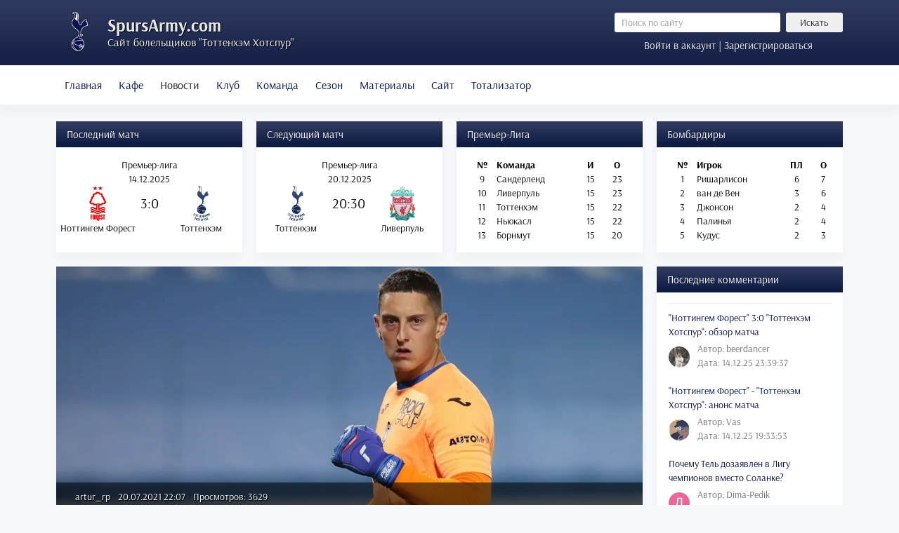

--- FILE ---
content_type: text/html; charset=utf-8
request_url: https://spursarmy.com/sezon-2021-22/9893-gollini-budet-arendovan-na-god-s-vozmozhnostyu-vykupa
body_size: 16583
content:

<!DOCTYPE html>
<html itemscope itemtype="http://schema.org/WebPage" lang="ru">

<head>
<meta http-equiv="X-UA-Compatible" content="IE=edge">
<meta name="viewport" content="width=device-width, initial-scale=1">

<script src="/templates/newtheme/js/jui/popper.min.js"></script>
<base href="https://spursarmy.com/sezon-2021-22/9893-gollini-budet-arendovan-na-god-s-vozmozhnostyu-vykupa" />
	<meta http-equiv="content-type" content="text/html; charset=utf-8" />
	<meta name="keywords" content="романо, фабрицио, прав, тоттенхэм, хотспур" />
	<meta name="robots" content="index, follow, noarchive, noimageindex" />
	<meta name="author" content="Артур" />
	<meta name="description" content="Если Фабрицио Романо прав,  то 'Тоттенхэм Хотспур' вот-вот объявит о своем первом подписании в летнее трансферное окно 2021.  Подтверждая сообщения,  которые мы писали ранее,  Романо сообщает,  что 'шпоры' заключили" />
	<title>Голлини будет арендован на год с возможностью выкупа - Русскоязычный сайт болельщиков Тоттенхэм Хотспур</title>
	<link href="/templates/newtheme/favicon.ico" rel="shortcut icon" type="image/vnd.microsoft.icon" />
	<link href="/plugins/content/jllike/js/buttons.min.css?db991deae77568fc39a8e26fa6adc0b0" rel="stylesheet" type="text/css" />
	<link href="/components/com_jlexcomment/assets/jcm/style.css?v=2.7.4" rel="stylesheet" type="text/css" />
	<link href="/components/com_jlexcomment/assets/css/tribute.css" rel="stylesheet" type="text/css" />
	<link href="https://cdnjs.cloudflare.com/ajax/libs/font-awesome/5.15.1/css/all.min.css" rel="stylesheet" type="text/css" />
	<link href="/components/com_jlexcomment/assets/lightgallery/css/f.css" rel="stylesheet" type="text/css" />
	<link href="/components/com_jlexcomment/assets/emojipanel.css" rel="stylesheet" type="text/css" />
	<link href="/components/com_jlexcomment/themes/flat/style.css" rel="stylesheet" type="text/css" />
	<link href="/plugins/system/jce/css/content.css?badb4208be409b1335b815dde676300e" rel="stylesheet" type="text/css" />
	<link href="/templates/newtheme/css/bootstrap.min.css?v=2.0.2" rel="stylesheet" type="text/css" />
	<link href="/templates/newtheme/css/style.css?v=2.0.238" rel="stylesheet" type="text/css" />
	<link href="https://spursarmy.com/components/com_comprofiler/plugin/templates/default/fontawesome.css?v=2f413280ad5d0f36" rel="stylesheet" type="text/css" />
	<link href="https://spursarmy.com/components/com_comprofiler/plugin/templates/default/template.css?v=2f413280ad5d0f36" rel="stylesheet" type="text/css" />
	<link href="https://spursarmy.com/components/com_comprofiler/plugin/templates/default/override.css?v=55c6a4804c3f2819" rel="stylesheet" type="text/css" />
	<link href="https://spursarmy.com/media/com_slogin/comslogin.min.css?v=4" rel="stylesheet" type="text/css" />
	<style type="text/css">

            .jllikeproSharesContayner a {border-radius: 15px; margin-left: 6px;}
            .jllikeproSharesContayner i {width: 30px;height: 30px;}
            .jllikeproSharesContayner span {height: 30px;line-height: 30px;font-size: 1rem;}
        #jlexcomment .jcm-author a {
    color: #000d45;
}
#jlexcomment .react-set .__extra {
    font-size: 13px;
}
#jlexcomment .jcm-bullet {
    line-height: 18px;
}
#jlexcomment .jcm-connect {
   display: none;
}
#jlexcomment .jcm-img-preview {
   width: 500px;
}
#jlexcomment #jcm-header a {
    color: #7f919e;
}

#jlexcomment ul.jcm-top {
    border-bottom: 1px solid #eee;
}
#jlexcomment .hovercard img {
width: 46px;
height: 46px;
object-fit: cover;
}
#jlexcomment .jcm-childs .hovercard img, #jlexcomment .jcm-reply-form .hovercard img {
    height: 36px;
    width: 36px;
    object-fit: cover;
}
#jlexcomment.jcm-xsmall .hovercard img {
    height: 30px;
    width: 30px;
    object-fit: cover;
}
	</style>
	<script type="application/json" class="joomla-script-options new">{"csrf.token":"aacf7421df05edaf948ac13f75abafdc","system.paths":{"root":"","base":""},"system.keepalive":{"interval":840000,"uri":"\/component\/ajax\/?format=json"}}</script>
	<script src="/media/jui/js/jquery.min.js?db991deae77568fc39a8e26fa6adc0b0" type="text/javascript"></script>
	<script src="/media/jui/js/jquery-noconflict.js?db991deae77568fc39a8e26fa6adc0b0" type="text/javascript"></script>
	<script src="/media/jui/js/jquery-migrate.min.js?db991deae77568fc39a8e26fa6adc0b0" type="text/javascript"></script>
	<script src="/plugins/content/jllike/js/buttons.min.js?db991deae77568fc39a8e26fa6adc0b0" type="text/javascript"></script>
	<script src="/templates/newtheme/js/jui/bootstrap.min.js?db991deae77568fc39a8e26fa6adc0b0" type="text/javascript"></script>
	<script src="/media/system/js/core.js?db991deae77568fc39a8e26fa6adc0b0" type="text/javascript"></script>
	<!--[if lt IE 9]><script src="/media/system/js/polyfill.event.js?db991deae77568fc39a8e26fa6adc0b0" type="text/javascript"></script><![endif]-->
	<script src="/media/system/js/keepalive.js?db991deae77568fc39a8e26fa6adc0b0" type="text/javascript"></script>
	<script src="/components/com_jlexcomment/assets/tribute.min.js" type="text/javascript"></script>
	<script src="/components/com_jlexcomment/assets/lightgallery/js/f.js" type="text/javascript"></script>
	<script src="/components/com_jlexcomment/assets/emojipanel.js" type="text/javascript"></script>
	<script src="https://cdn.jsdelivr.net/npm/twemoji@latest/dist/twemoji.min.js" crossorigin="anonymous" type="text/javascript"></script>
	<script src="/components/com_jlexcomment/assets/script.js?v=2.7.5" type="text/javascript"></script>
	<script type="text/javascript">
            var jllickeproSettings = {
                url : "https://spursarmy.com",
                typeGet : "1",
                enableCounters : 1,
                disableMoreLikes : 0,
                isCategory : 0,
                buttonsContayner : "",
                parentContayner : "div.jllikeproSharesContayner",
            };jQuery(function($){ initTooltips(); $("body").on("subform-row-add", initTooltips); function initTooltips (event, container) { container = container || document;$(container).find(".hasTooltip").tooltip({"html": true,"container": "body"});} });
	</script>






	</head>



<body>

<header>
	<div class="container">
		<div class="row no-gutters">
		<div class="col-xl-8 mr-xl-5 col-lg-8 col-md-7 col-sm-12 col-12">
			<span class="logotip"></span>
	<!--<img src="/templates/newtheme/images/logo2.png" class="logotip_ny"> -->
			<div class="logo">
				<a href="/">SpursArmy.com</a>
				<div class="description">Сайт болельщиков "Тоттенхэм Хотспур"</div>
			</div>
		</div>
		<div class="col searchinform">
				<div class="row"><div class="d-none d-md-block col">	<form action="/sezon-2021-22" method="post" class="form-inline" role="search">
		<input name="searchword" maxlength="200" class="mod_search_style form-control form-control-sm col mr-2" type="search" placeholder="Поиск по сайту" /><button class="mod_search_style btn btn-secondary btn-sm col-3" onclick="this.form.searchword.focus();">Искать</button>		<input type="hidden" name="task" value="search" />
		<input type="hidden" name="option" value="com_search" />
		<input type="hidden" name="Itemid" value="127" />
	</form>
</div></div>
				<div class="row">
<a href="#loginModal" data-toggle="modal" data-target="#loginModal" class="col logform">Войти в аккаунт | Зарегистрироваться</a>

<div class="modal fade" id="loginModal" tabindex="-1" role="dialog" aria-labelledby="loginModalTitle" aria-hidden="true">
  <div class="modal-dialog modal-dialog-centered" role="document">
    <div class="modal-content">
      <div class="modal-header">
        <h5 class="modal-title" id="exampleModalLongTitle">Вход в аккаунт</h5>
        <button type="button" class="close" data-dismiss="modal" aria-label="Close">
          <span aria-hidden="true">&times;</span>
        </button>
      </div>
      <div class="modal-body">

	<noindex>
<div class="jlslogin">

    <div class="pretext">
        <p>Через социальные сети:</p>
    </div>
    
<div id="slogin-buttons" class="slogin-buttons slogin-compact">
                        <a  rel="nofollow"  title="ВКонтакте" href="/component/slogin/provider/vkontakte/auth"><span class="vkontakteslogin">&nbsp;</span></a>
                    <a  rel="nofollow"  title="Google" href="/component/slogin/provider/google/auth"><span class="googleslogin">&nbsp;</span></a>
            </div>

<div class="slogin-clear"></div>

    
</div>
</noindex>       
	<form action="https://spursarmy.com/login" method="post" id="login-form" class="cbLoginForm">
	<input type="hidden" name="option" value="com_comprofiler" />
	<input type="hidden" name="view" value="login" />
	<input type="hidden" name="op2" value="login" />
	<input type="hidden" name="return" value="B:aHR0cHM6Ly9zcHVyc2FybXkuY29tL3Nlem9uLTIwMjEtMjIvOTg5My1nb2xsaW5pLWJ1ZGV0LWFyZW5kb3Zhbi1uYS1nb2Qtcy12b3ptb3pobm9zdHl1LXZ5a3VwYQ==" />
	<input type="hidden" name="message" value="0" />
	<input type="hidden" name="loginfrom" value="loginmodule" />
	<input type="hidden" name="cbsecuritym3" value="cbm_6eb0c135_59d0444e_c0003fb4739a30341ff8b2a31f70e77e" />
	<div class="form-group"><input id="modlgn-username" type="text" name="username" autocomplete="on" class="form-control"  size="14" placeholder="Имя пользователя" /></div>
	<div class="form-group"><input id="modlgn-passwd" type="password" name="passwd" autocomplete="on" class="form-control" size="14" placeholder="Пароль"  /></div>
			<p id="form-login-remember">
			<label for="modlgn-remember">Запомнить меня</label>
			<input id="modlgn-remember" type="checkbox" name="remember" class="inputbox" value="yes" checked="checked" />
		</p>
			<div class="form-group">
		<a href="https://spursarmy.com/forgot-login">
			Забыли данные входа?		</a>
		<br />
		<a href="https://spursarmy.com/registration">
			Регистрация		</a>
	</div>
        <button type="submit" name="Submit" class="btn btn-primary">Войти</button>
	</form>

      </div>
    </div>
  </div>
</div>
</div>
		</div>
		</div>
	</div>
</header>

<nav class="navbar navbar-expand-lg navbar-light bg-light">
        <div class="container">
			<div class="navbar-brand d-block d-lg-none">
				<a data-toggle="collapse" href="#matches">Матчи и таблица</a>	
			</div>
			<button class="navbar-toggler" type="button" data-toggle="collapse" data-target="#menu" aria-controls="navbarToggleExternalContent" aria-expanded="false" aria-label="Toggle navigation">
				<span class="navbar-toggler-icon"></span>
			</button>
		<div class="collapse navbar-collapse" id="menu">
			<ul class="menu navbar-nav">
<li class="nav-item item-127"><a class="nav-link" href="https://spursarmy.com/"  >Главная</a></li><li class="nav-item item-910"><a class="nav-link" href="/virtualnoe-kafe"  >Кафе</a></li><li class="nav-item item-124 active deeper parent dropdown"><a href="/" class="nav-link dropdown-toggle" data-toggle="dropdown" role="button" aria-haspopup="true" aria-expanded="false">Новости<span class="caret"></span></a><ul class="nav-child unstyled dropdown-menu"><li class="nav-item item-205"><a class="dropdown-item" href="/sezon-2009-10"  >Новости сезона 2009/10</a></li><li class="nav-item item-206"><a class="dropdown-item" href="/sezon-2010-11"  >Новости сезона 2010/11</a></li><li class="nav-item item-207"><a class="dropdown-item" href="/sezon-2011-12"  >Новости сезона 2011/12</a></li><li class="nav-item item-208"><a class="dropdown-item" href="/sezon-2012-13"  >Новости сезона 2012/13</a></li><li class="nav-item item-209"><a class="dropdown-item" href="/sezon-2013-14"  >Новости сезона 2013/14</a></li><li class="nav-item item-273"><a class="dropdown-item" href="/sezon-2014-15"  >Новости сезона 2014/15</a></li><li class="nav-item item-478"><a class="dropdown-item" href="/sezon-2015-16"  >Новости сезона 2015/16</a></li><li class="nav-item item-629"><a class="dropdown-item" href="/sezon-2016-17"  >Новости сезона 2016/17</a></li><li class="nav-item item-964"><a class="dropdown-item" href="/sezon-2017-18"  >Новости сезона 2017/18</a></li><li class="nav-item item-1177"><a class="dropdown-item" href="/sezon-2018-19"  >Новости сезона 2018/19</a></li><li class="nav-item item-1396"><a class="dropdown-item" href="/sezon-2019-20"  >Новости сезона 2019/20</a></li><li class="nav-item item-1734"><a class="dropdown-item" href="/sezon-2020-21"  >Новости сезона 2020/21</a></li><li class="nav-item item-1814 current active"><a class="active dropdown-item" href="/sezon-2021-22"  >Новости сезона 2021/22</a></li><li class="nav-item item-2083"><a class="dropdown-item" href="/novosti/sezon-2022-23"  >Новости сезона 2022/23</a></li><li class="nav-item item-2115"><a class="dropdown-item" href="/sezon-2023-24"  >Новости сезона 2023/24</a></li><li class="nav-item item-2125"><a class="dropdown-item" href="/sezon-2024-25"  >Новости сезона 2024/25</a></li><li class="nav-item item-2126"><a class="dropdown-item" href="/sezon-2025-26"  >Новости сезона 2025/26</a></li></ul></li><li class="nav-item item-123 deeper parent dropdown"><a href="/" class="nav-link dropdown-toggle" data-toggle="dropdown" role="button" aria-haspopup="true" aria-expanded="false">Клуб<span class="caret"></span></a><ul class="nav-child unstyled dropdown-menu"><li class="nav-item item-177"><a class="dropdown-item" href="/obshchaya-informatsiya"  >Общая информация</a></li><li class="nav-item item-176"><a class="dropdown-item" href="/istoriya-kluba"  >История клуба</a></li><li class="nav-item item-175"><a class="dropdown-item" href="/uajt-khart-lejn"  >Уайт Харт Лейн</a></li><li class="nav-item item-174"><a class="dropdown-item" href="/istoriya-igrovoj-formy"  >История игровой формы</a></li><li class="nav-item item-418"><a class="dropdown-item" href="/trenirovochnyj-tsentr"  >Тренировочный центр</a></li><li class="nav-item item-476"><a class="dropdown-item" href="/akademiya"  >Академия</a></li><li class="nav-item item-1365"><a class="dropdown-item" href="/novyj-stadion-tottenkhem-khotspur"  >Новый стадион</a></li></ul></li><li class="nav-item item-121 deeper parent dropdown"><a href="/" class="nav-link dropdown-toggle" data-toggle="dropdown" role="button" aria-haspopup="true" aria-expanded="false">Команда<span class="caret"></span></a><ul class="nav-child unstyled dropdown-menu"><li class="nav-item item-188"><a class="dropdown-item" href="/trenerskij-shtab"  >Тренерский штаб</a></li><li class="nav-item item-187"><a class="dropdown-item" href="/osnovnoj-sostav"  >Первая команда</a></li><li class="nav-item item-186"><a class="dropdown-item" href="/rezervnyj-sostav"  >Команда до 23 лет</a></li><li class="nav-item item-1577"><a class="dropdown-item" href="/kontrakty"  >Контракты</a></li></ul></li><li class="nav-item item-119 deeper parent dropdown"><a href="/" class="nav-link dropdown-toggle" data-toggle="dropdown" role="button" aria-haspopup="true" aria-expanded="false">Сезон<span class="caret"></span></a><ul class="nav-child unstyled dropdown-menu"><li class="nav-item item-173"><a class="dropdown-item" href="/kalendar-igr"  >Календарь игр</a></li><li class="nav-item item-172"><a class="dropdown-item" href="/turnirnaya-tablitsa"  >Турнирная таблица</a></li><li class="nav-item item-170"><a class="dropdown-item" href="/transfery"  >Трансферы</a></li><li class="nav-item item-488"><a class="dropdown-item" href="/statistika"  >Статистика</a></li></ul></li><li class="nav-item item-118 deeper parent dropdown"><a href="/" class="nav-link dropdown-toggle" data-toggle="dropdown" role="button" aria-haspopup="true" aria-expanded="false">Материалы<span class="caret"></span></a><ul class="nav-child unstyled dropdown-menu"><li class="nav-item item-191"><a class="dropdown-item" href="/trenerskoe-drevo"  >Тренерское древо</a></li><li class="nav-item item-325"><a class="dropdown-item" href="/arkhiv-trenerov"  >Архив тренеров</a></li><li class="nav-item item-907"><a class="dropdown-item" href="/arkhiv-igrokov"  >Архив игроков</a></li><li class="nav-item item-197"><a class="dropdown-item" href="/muzyka"  >Музыка</a></li><li class="nav-item item-1404"><a class="dropdown-item" href="/tags"  >Теги</a></li></ul></li><li class="nav-item item-115 deeper parent dropdown"><a href="/" class="nav-link dropdown-toggle" data-toggle="dropdown" role="button" aria-haspopup="true" aria-expanded="false">Сайт<span class="caret"></span></a><ul class="nav-child unstyled dropdown-menu"><li class="nav-item item-183"><a class="dropdown-item" href="/informatsiya-o-proekte"  >Информация о проекте</a></li><li class="nav-item item-182"><a class="dropdown-item" href="/pravila-sajta"  >Правила сайта</a></li><li class="nav-item item-181"><a class="dropdown-item" href="/svobodnye-vakansii"  >Свободные вакансии</a></li><li class="nav-item item-324"><a class="dropdown-item" href="/obratnaya-svyaz"  >Обратная связь</a></li><li class="nav-item item-1033"><a class="dropdown-item" href="/spisok-polzovatelej"  >Список пользователей</a></li><li class="nav-item item-1421"><a class="dropdown-item" href="/zamechaniya-i-predlozheniya"  >Замечания и предложения</a></li><li class="nav-item item-1151"><a class="dropdown-item" href="/pozhertvovaniya-v-kaznu-sajta"  >Пожертвования</a></li></ul></li><li class="nav-item item-1082 deeper parent dropdown"><a href="/" class="nav-link dropdown-toggle" data-toggle="dropdown" role="button" aria-haspopup="true" aria-expanded="false">Тотализатор<span class="caret"></span></a><ul class="nav-child unstyled dropdown-menu"><li class="nav-item item-1083"><a class="dropdown-item" href="/epl-predictions"  >Прогнозы на Премьер-Лигу</a></li><li class="nav-item item-1085"><a class="dropdown-item" href="/epl-table"  >Таблица Премьер-Лиги</a></li><li class="nav-item item-1088"><a class="dropdown-item" href="/epl-regulations"  >Регламент Премьер-Лиги</a></li><li class="nav-item item-1086"><a class="dropdown-item" href="/cl-predictions"  >Прогнозы на Лигу Чемпионов</a></li><li class="nav-item item-1087"><a class="dropdown-item" href="/cl-table"  >Таблица Лиги Чемпионов</a></li><li class="nav-item item-1089"><a class="dropdown-item" href="/cl-regulations"  >Регламент Лиги Чемпионов</a></li></ul></li></ul>

			<div class="d-block d-md-none m-3">	<form action="/sezon-2021-22" method="post" class="form-inline" role="search">
		<input name="searchword" maxlength="200" class="mod_search_style form-control form-control-sm col mr-2" type="search" placeholder="Поиск по сайту" /><button class="mod_search_style btn btn-secondary btn-sm col-3" onclick="this.form.searchword.focus();">Искать</button>		<input type="hidden" name="task" value="search" />
		<input type="hidden" name="option" value="com_search" />
		<input type="hidden" name="Itemid" value="127" />
	</form>
</div>
		</div>
		</div>
</nav>

<main>
<div class="navbar-expand-lg">
<div class="container">
	<div class="collapse navbar-collapse" id="matches">
		<div class="row flex-fill">
			<div class="d-flex col-lg-3 col-md-6 col-sm-6 col-12">
				                <div class="card flex-fill">
                                        <div class="card-header">Последний матч</div>
                                        <div style="padding: 15px 5px">
<div>
			<table class="text-center w-100">
			<tbody>
				<tr>
					<td colspan="3">Премьер-лига</td>
				</tr>
				<tr>
					<td colspan="3">14.12.2025</td>
				</tr>
				<tr>
					<td style="height: 50px; width: 42%;"><img src="/images/stories/logo/epl/not.png" alt="Ноттингем Форест" style="width: auto; max-height: 50px"/></td>
					<td style="width: 16%; height: 50px; font-size: 20px">3:0</td>
					<td style="height: 50px; width: 42%"><img src="/images/stories/logo/epl/tot.png" alt="Тоттенхэм" style="width: auto; max-height: 50px"/></td>
				</tr>
				<tr>
					<td>Ноттингем Форест</td>
					<td></td>
					<td>Тоттенхэм</td>
				</tr>
			</tbody>
		</table>
	</div>
</div>
                </div>
        
			</div>
			<div class="d-flex col-lg-3 col-md-6 col-sm-6 col-12">
				                <div class="card flex-fill">
                                        <div class="card-header">Следующий матч</div>
                                        <div style="padding: 15px 5px"><div>
			<table class="text-center w-100">
			<tbody>
				<tr>
					<td colspan="3">Премьер-лига</td>
				</tr>
				<tr>
					<td colspan="3">20.12.2025</td>
				</tr>
				<tr>
					<td style="height: 50px; width: 42%;"><img src="/images/stories/logo/epl/tot.png" alt="Тоттенхэм" style="width: auto; max-height: 50px"/></td>
					<td style="width: 16%; height: 50px; font-size: 20px">20:30</td>
					<td style="height: 50px; width: 42%"><img src="/images/stories/logo/epl/liv.png" alt="Ливерпуль" style="width: auto; max-height: 50px"/></td>
				</tr>
				<tr>
					<td>Тоттенхэм</td>
					<td></td>
					<td>Ливерпуль</td>
				</tr>
			</tbody>
		</table>
	</div>
</div>
                </div>
        
			</div>
			<div class="d-flex col-lg-3 col-md-6 col-sm-6 col-12">
						<div class="card flex-fill">
					<div class="card-header">Премьер-Лига</div>
					<div class="card-body">

<div class="custom flex-fill"  >
	<table class="text-center w-100">
<tbody>
<tr>
<td class="font-weight-bold">№</td>
<td class="text-left w-50 font-weight-bold"><strong>Команда</strong></td>
<td class="font-weight-bold">И</td>
<td class="font-weight-bold">О</td>
</tr>
<tr>
<td>9</td>
<td class="text-left">Сандерленд</td>
<td>15</td>
<td>23</td>
</tr>
<tr>
<td>10</td>
<td class="text-left">Ливерпуль</td>
<td>15</td>
<td>23</td>
</tr>
<tr>
<td>11</td>
<td class="text-left">Тоттенхэм</td>
<td>15</td>
<td>22</td>
</tr>
<tr>
<td>12</td>
<td class="text-left">Ньюкасл</td>
<td>15</td>
<td>22</td>
</tr>
<tr>
<td>13</td>
<td class="text-left">Борнмут</td>
<td>15</td>
<td>20</td>
</tr>
</tbody>
</table></div>
</div>
		</div>
	
			</div>
			<div class="d-flex col-lg-3 col-md-6 col-sm-6 col-12">
						<div class="card flex-fill">
					<div class="card-header">Бомбардиры</div>
					<div class="card-body">
<div>
			<table class="text-center w-100">
			<tbody>
				<tr>
					<td class="font-weight-bold">№</td>
					<td class="text-left w-50 font-weight-bold"><strong>Игрок</td>
					<td class="font-weight-bold">ПЛ</td>
					<td class="font-weight-bold">О</td>
				</tr>
				<tr>
					<td>1</td>
					<td class="text-left">
						Ришарлисон					</td>
					<td>6</td>
					<td>7</td>
				</tr>
				<tr>
					<td>2</td>
					<td class="text-left">
						ван де Вен					</td>
					<td>3</td>
					<td>6</td>
				</tr>
				<tr>
					<td>3</td>
					<td class="text-left">
						Джонсон					</td>
					<td>2</td>
					<td>4</td>
				</tr>
				<tr>
					<td>4</td>
					<td class="text-left">
						Палинья					</td>
					<td>2</td>
					<td>4</td>
				</tr>
				<tr>
					<td>5</td>
					<td class="text-left">
						Кудус					</td>
					<td>2</td>
					<td>3</td>
				</tr>
		</tbody>
		</table>

	</div>
</div>
		</div>
	
			</div>
		</div>
	</div>
</div>
</div>

<div class="container main">
	<div class="clearifx"></div>
	<div class="row">
	<div class="col-xl-9 col-lg-9 col-md-12 col-sm-12 col-12">
		<div id="system-message-container">
	</div>

		
		<article class="card" itemscope itemtype="http://schema.org/Article">
	<meta itemprop="inLanguage" content="ru-RU" />
	
		
			
			<div class="pull-none item-image position-relative"> <img
 src="/images/news900_2021/gollini_1.jpg" alt="пьерлуиджи голлини" itemprop="image" style="width: 100%" />

		<div class="article_info">
			<span class="article-info muted">

		
			
							<div class="d-inline-block mr-2"><a href="https://spursarmy.com/profile/5216-artur-rp">artur_rp</a></div>
			
			
											<time class="d-inline-block mr-2" datetime="2021-07-20T22:07:02+03:00" itemprop="datePublished">
					20.07.2021 22:07				</time>
						
												<meta itemprop="interactionCount" content="UserPageVisits:3629" />
					Просмотров: 3629					
					
			
				
	</span>
		</div>
		</div>
	
	
					<div class="card-body">
			
	<div class="pt-2 pr-2 pb-2 pl-2">

			<div class="title"><h1>
							Голлини будет арендован на год с возможностью выкупа									</h1></div>
			
	Если Фабрицио Романо прав, то "Тоттенхэм Хотспур" вот-вот объявит о своем первом подписании в летнее трансферное окно 2021. Подтверждая сообщения, которые мы писали ранее, Романо сообщает, что "шпоры" заключили арендное соглашение на один сезон для голкипера "Аталанты" Пьерлуиджи Голлини, с возможностью продления на год и опцией выкупа за 15 млн евро. <br /><br />26-летний Голлини считается отличным молодым голкипером с опытом работы в Премьер-лиге: он прошел обучение в академии "Манчестер Юнайтед", а также два года постоял в воротах в "Астон Вилле". И на самом деле это пребывание в "Юнайтед" может быть еще более важным — в то время как Transfermarkt и Википедия утверждают, что он был в "Юнайтед" всего два года (с 2012-14 годов), в базе данных Getty есть фотографии, которые ясно показывают Голлини в "Юнайтед" в 2011 году. Если бы он пробыл там еще один год, это сделало бы его доморощенным для Премьер-лиги и еврокубков.<br /><br />Мы не знаем наверянка, считается ли он доморощенным, но это действительно единственное объяснение подобного трансфера, если только "шпоры" не планируют продать Уго Льориса (или Джо Харта) этим летом.<br /><br />Голлини - неплохой вратарь, и если Уго останется здесь, он станет отличным дублером или, по крайней мере, лучшим, чем Харт.				<div class="jllikeproSharesContayner jllikepro_9893">
				<input type="hidden" class="link-to-share" id="link-to-share-9893" value="https://spursarmy.com/sezon-2021-22/9893-gollini-budet-arendovan-na-god-s-vozmozhnostyu-vykupa"/>
				<input type="hidden" class="share-title" id="share-title-9893" value="Голлини будет арендован на год с возможностью выкупа"/>
				<input type="hidden" class="share-image" id="share-image-9893" value="https://spursarmy.com/images/news900_2021/gollini_1.jpg"/>
				<input type="hidden" class="share-desc" id="share-desc-9893" value=" Если Фабрицио Романо прав, то &quot;Тоттенхэм Хотспур&quot; вот-вот объявит о своем первом подписании в летнее трансферное окно 2021. Подтверждая сообщения, которые мы писали ранее, Романо сообщает,"/>
				<input type="hidden" class="share-id" value="9893"/>
				<div class="event-container" >
				<div class="likes-block_left">					<a title="FaceBook" class="like l-fb" id="l-fb-9893">
					<i class="l-ico"></i>
					<span class="l-count"></span>
					</a>					<a title="Вконтакте" class="like l-vk" id="l-vk-9893">
					<i class="l-ico"></i>
					<span class="l-count"></span>
					</a>					<a title="Twitter" class="like l-tw" id="l-tw-9893">
					<i class="l-ico"></i>
					<span class="l-count"></span>
					</a>					<a title="Telegram" class="like l-tl" id="l-tl-9893">
					<i class="l-ico"></i>
					<span class="l-count"></span>
					</a>					<a title="WhatsApp" class="like l-wa" id="l-wa-9893">
					<i class="l-ico"></i>
					<span class="l-count"></span>
					</a>					<a title="Viber" class="like l-vi" id="l-vi-9893">
					<i class="l-ico"></i>
					<span class="l-count"></span>
					</a>					</div>
				</div>
			</div>	
			
		<div style="margin: 10px 0 15px 0">Теги: 
																	<div class="d-inline-block mr-2" itemprop="keywords">
					<b>#<a href="/tags/slukhi">Слухи</a></b>
				</div>
																				<div class="d-inline-block mr-2" itemprop="keywords">
					<b>#<a href="/tags/perluidzhi-gollini">Пьерлуиджи Голлини</a></b>
				</div>
					</div>
	
	
<nav class="mt-3 mb-3 d-flex">
	<span class="previous">
		<a class="hasTooltip btn btn-secondary" title="&quot;Колчестер&quot; - &quot;Тоттенхэм Хотспур&quot;: анонс матча" aria-label="Предыдущий: &quot;Колчестер&quot; - &quot;Тоттенхэм Хотспур&quot;: анонс матча" href="/sezon-2021-22/9894-kolchester-tottenkhem-khotspur-anons-matcha" rel="prev">
			<span aria-hidden="true">Назад</span>		</a>
	</span>
	<span class="next ml-auto">
		<a class="hasTooltip btn btn-secondary" title="Романо: &quot;Тоттенхэм&quot; обменяет Ламелу на игрока &quot;Севильи&quot;" aria-label="Следующий: Романо: &quot;Тоттенхэм&quot; обменяет Ламелу на игрока &quot;Севильи&quot;" href="/sezon-2021-22/9892-romano-tottenkhem-obmenyaet-lamelu-na-igroka-sevili" rel="next">
			<span aria-hidden="true">Вперед</span>		</a>
	</span>
</nav>
		

			
		</div>
	<div id="comment"></div>


<div id="jlexcomment">
	<div id="jcm-header">
		
<ul class="jcm-top jcm-inline">
	<li>
		<a><span>
			Комментариев: 5		</span></a>
	</li>

	
	
	<li class="jcm-pull-right" style="position:relative;z-index:20">
					<a class="jcm-u-login">
			<span>Войти</span>
		</a>
				</li>

		<li class="jcm-pull-right" style="border-right:1px solid #ddd;padding-right:6px">
		<a href="/registration">Регистрация</a>
	</li>
	</ul>
		<!-- Subscribe/Sort by -->
		<ul class="jcm-top-secondary jcm-inline">
			
						<li class="jcm-pull-right">
				<div class="jcm-dropdown">
					<a class="jcm-dropdown-toggle">
						<span class="jcm-dropdown-val">Новые</span>
						<i class="fas fa-angle-down"></i>
					</a>
					<ul class="jcm-dropdown-menu jcm-sortby">
													<li>
								<a class="_dx " data-sort="best">Лучшие</a>
							</li>
													<li>
								<a class="_dx " data-sort="popular">Популярные</a>
							</li>
													<li>
								<a class="_dx active" data-sort="desc">Новые</a>
							</li>
													<li>
								<a class="_dx " data-sort="asc">Старые</a>
							</li>
											</ul>
				</div>
			</li>
			
						<li class="jcm-pull-right" style="margin-right:10px">
				<a class="jcm-toggle-all _on">
					<span class="forOn">Свернуть все <i class="fas fa-compress-alt"></i></span>
					<span class="forOff">Развернуть все <i class="fas fa-expand-alt"></i></span>
				</a>
			</li>
					</ul>
	</div>

		<div class="jcm-form-cp" id="jcm-form">
		<div class="jcm-protect-layer"></div>
<div class="_content">
	
			<div class="jcm_form_error"></div>
	
	<form class="jcm_form_input" method="post" action="/index.php?option=com_jlexcomment&task=item.save">
				<div class="avatar hovercard">
					<img class="jcm-thumb" src="https://spursarmy.com/media/jcm/avatar/jcm_avatar.png" alt="" />
				</div>
			
		<div class="jcm-form">
			
			<div class="jcm-input-cm">
				<span class="jcm-text-placeholder active">
					Вы должны войти в аккаунт				</span>
			</div>
					</div>

		<div class="clearfix"></div>

		
				<div class="jcm-symbol-limit">
			<span class="symbol-count" data-max="10000"></span>
			<span> символов осталось.</span>
		</div>
		
		
		
		<div class="clearfix"></div>
	</form>

</div>

<div class="forGuest jcm-inline-top" style="display:block">
	<div class="jcm-connect">
				<h6>
			<span>Вы гость </span>
						<span>( <a href="/registration">Зарегистрироваться ?</a> )</span>
					</h6>
		<ul class="jcm-inline login-buttons oauth-off">
			<li class="auth-site">
				<button type="button" class="jcm-u-login" title="">
					Войти				</button>
			</li>
		</ul>
			</div>

	</div>

	</div>
	

	
	<div class="jcm-refresh">
		<span class="_sw0">
			Loading comment...		</span>
		<span class="_sw1">
			The comment will be refreshed after <span class="jcm-refresh-sub">00:00</span>.
		</span>
	</div>

	<div id="jcm-comments" class="">
				<ul class="jcm-root jcm-level-1">
	
			<li id="comment-113262" class="jcm-block jcm-expand  " data-parent-id="0">
			<div class="jcm-unpublish-msg">
				Этот комментарий не опубликован.			</div>

						<div class="avatar hovercard">
				<a class="jcm-user-cm" data-id="793">
					<img src="https://spursarmy.com/images/comprofiler/tn793_6156faa176900.jpg" alt="sagnat" />
				</a>
			</div>
			
			<div class="jcm-post-content">
				<div class="jcm-flex-content" itemscope itemtype="http://schema.org/UserComments">
					<div class="jcm-post-header">
	<!-- Name/date/report-flag/expand-collapse -->
	<span class="jcm-author">
					<a href="https://spursarmy.com/component/comprofiler/userprofile/sagnat" itemprop="creator" itemscope itemtype="http://schema.org/Person">
				<span itemprop="name">sagnat</span>
			</a>
		
					</span>

		<span class="jcm-bullet">&middot;</span>
	<span class="jcm-date">
		10:07 23.07.2021	</span>
		<meta itemprop="commentTime" content="2021-07-23 07:07:53" />

		<ul class="jcm-inline jcm-q-menu">
		
			</ul>
</div>

<div class="jcm-post-body" itemprop="commentText" data-style="0">
		https://t.me/V_Pas<div>&#1052;&#1085;&#1077;&#1085;&#1080;&#1077; &#1080;&#1079; &#1059;&#1082;&#1088;&#1072;&#1080;&#1085;&#1099; &#1087;&#1086; &#1087;&#1086;&#1074;&#1086;&#1076;&#1091; &#1085;&#1072;&#1096;&#1077;&#1075;&#1086; &#1085;&#1086;&#1074;&#1086;&#1075;&#1086; &#1074;&#1086;&#1088;&#1086;&#1090;&#1095;&#1080;&#1082;&#1072;</div>
	</div>


				</div>

				<div class="jcm-post-footer">
					<!-- voting/reply/share -->
					<ul class="jcm-inline jcm-task-list">
												<li class="jcm-voting" data-role="voting" data-id="113262">
															<span class="jcm-reaction-data" style="display:none">{"set":null,"list":{"2":1}}</span>
													</li>
						
						
						
											</ul>
				</div>

							</div>
		</li>
			<li id="comment-113258" class="jcm-block jcm-expand  " data-parent-id="0">
			<div class="jcm-unpublish-msg">
				Этот комментарий не опубликован.			</div>

						<div class="avatar hovercard">
				<a class="jcm-user-cm" data-id="5306">
					<img src="https://spursarmy.com/images/comprofiler/tn5306_60f56875a36ad.jpg" alt="Aleksandr-Annamed" />
				</a>
			</div>
			
			<div class="jcm-post-content">
				<div class="jcm-flex-content" itemscope itemtype="http://schema.org/UserComments">
					<div class="jcm-post-header">
	<!-- Name/date/report-flag/expand-collapse -->
	<span class="jcm-author">
					<a href="https://spursarmy.com/component/comprofiler/userprofile/5306-aleksandr-annamed" itemprop="creator" itemscope itemtype="http://schema.org/Person">
				<span itemprop="name">Aleksandr-Annamed</span>
			</a>
		
					</span>

		<span class="jcm-bullet">&middot;</span>
	<span class="jcm-date">
		22:26 22.07.2021	</span>
		<meta itemprop="commentTime" content="2021-07-22 19:26:07" />

		<ul class="jcm-inline jcm-q-menu">
		
			</ul>
</div>

<div class="jcm-post-body" itemprop="commentText" data-style="0">
		&#1043;&#1086;&#1083;&#1083;&#1080;&#1085;&#1080; &#1079;&#1072;&#1087;&#1080;&#1089;&#1099;&#1074;&#1072;&#1077;&#1090; &#1088;&#1101;&#1087;. &#1059; &#1085;&#1072;&#1089; &#1074; &#1089;&#1086;&#1089;&#1090;&#1072;&#1074;&#1077; &#1077;&#1089;&#1090;&#1100; &#1074;&#1086;&#1089;&#1093;&#1086;&#1076;&#1103;&#1097;&#1080;&#1081; &#1092;&#1088;&#1101;&#1096;&#1084;&#1101;&#1085; &#1044;&#1077;&#1083;&#1077;. &#1050; &#1082;&#1086;&#1085;&#1094;&#1091; &#1089;&#1077;&#1079;&#1086;&#1085;&#1072; &#1073;&#1091;&#1076;&#1077;&#1090; &#1088;&#1101;&#1087; &#1072;&#1083;&#1100;&#1073;&#1086;&#1084; &#1074; &#1095;&#1072;&#1088;&#1090;&#1072;&#1093;.
	</div>


				</div>

				<div class="jcm-post-footer">
					<!-- voting/reply/share -->
					<ul class="jcm-inline jcm-task-list">
												<li class="jcm-voting" data-role="voting" data-id="113258">
															<span class="jcm-reaction-data" style="display:none">{"set":null,"list":{"3":1}}</span>
													</li>
						
						
						
											</ul>
				</div>

							</div>
		</li>
			<li id="comment-113236" class="jcm-block jcm-expand  " data-parent-id="0">
			<div class="jcm-unpublish-msg">
				Этот комментарий не опубликован.			</div>

						<div class="avatar hovercard">
				<a class="jcm-user-cm" data-id="4730">
					<img src="https://spursarmy.com/images/comprofiler/tn4730_59902c6b8a3d6.jpg" alt="fuelthehate" />
				</a>
			</div>
			
			<div class="jcm-post-content">
				<div class="jcm-flex-content" itemscope itemtype="http://schema.org/UserComments">
					<div class="jcm-post-header">
	<!-- Name/date/report-flag/expand-collapse -->
	<span class="jcm-author">
					<a href="https://spursarmy.com/component/comprofiler/userprofile/fuelthehate" itemprop="creator" itemscope itemtype="http://schema.org/Person">
				<span itemprop="name">fuelthehate</span>
			</a>
		
					</span>

		<span class="jcm-bullet">&middot;</span>
	<span class="jcm-date">
		09:39 21.07.2021	</span>
		<meta itemprop="commentTime" content="2021-07-21 06:39:11" />

		<ul class="jcm-inline jcm-q-menu">
		
			</ul>
</div>

<div class="jcm-post-body" itemprop="commentText" data-style="0">
		&#1054;&#1095;&#1077;&#1088;&#1077;&#1076;&#1085;&#1086;&#1081; &#1055;&#1072;&#1091; &#1051;&#1086;&#1087;&#1077;&#1089;: &#1085;&#1077;&#1087;&#1086;&#1085;&#1103;&#1090;&#1085;&#1086; &#1079;&#1072;&#1095;&#1077;&#1084; &#1073;&#1077;&#1088;&#1077;&#1084;, &#1095;&#1077;&#1088;&#1077;&#1079; &#1075;&#1086;&#1076; &#1074;&#1077;&#1088;&#1085;&#1077;&#1084; &#1086;&#1073;&#1088;&#1072;&#1090;&#1085;&#1086; &#1089; &#1085;&#1091;&#1083;&#1077;&#1084; &#1080;&#1075;&#1088; &#1074; &#1086;&#1089;&#1085;&#1086;&#1074;&#1077;<br>
	</div>


				</div>

				<div class="jcm-post-footer">
					<!-- voting/reply/share -->
					<ul class="jcm-inline jcm-task-list">
												<li class="jcm-voting" data-role="voting" data-id="113236">
															<span class="jcm-reaction-data" style="display:none">{"set":null,"list":null}</span>
													</li>
						
						
						
											</ul>
				</div>

							</div>
		</li>
			<li id="comment-113231" class="jcm-block jcm-expand  " data-parent-id="0">
			<div class="jcm-unpublish-msg">
				Этот комментарий не опубликован.			</div>

						<div class="avatar hovercard">
				<a class="jcm-user-cm" data-id="1096">
					<img src="https://spursarmy.com/images/comprofiler/tn1096_6218725858f2c.jpg" alt="iTot" />
				</a>
			</div>
			
			<div class="jcm-post-content">
				<div class="jcm-flex-content" itemscope itemtype="http://schema.org/UserComments">
					<div class="jcm-post-header">
	<!-- Name/date/report-flag/expand-collapse -->
	<span class="jcm-author">
					<a href="https://spursarmy.com/component/comprofiler/userprofile/1096-itot" itemprop="creator" itemscope itemtype="http://schema.org/Person">
				<span itemprop="name">iTot</span>
			</a>
		
					</span>

		<span class="jcm-bullet">&middot;</span>
	<span class="jcm-date">
		08:58 21.07.2021	</span>
		<meta itemprop="commentTime" content="2021-07-21 05:58:43" />

		<ul class="jcm-inline jcm-q-menu">
		
			</ul>
</div>

<div class="jcm-post-body" itemprop="commentText" data-style="0">
		&#1095;&#1080;&#1089;&#1090;&#1086; &#1073;&#1072;&#1090;&#1086;&#1085; &#1085;&#1072; &#1083;&#1072;&#1074;&#1082;&#1091;
	</div>


				</div>

				<div class="jcm-post-footer">
					<!-- voting/reply/share -->
					<ul class="jcm-inline jcm-task-list">
												<li class="jcm-voting" data-role="voting" data-id="113231">
															<span class="jcm-reaction-data" style="display:none">{"set":null,"list":null}</span>
													</li>
						
						
						
											</ul>
				</div>

							</div>
		</li>
			<li id="comment-113230" class="jcm-block jcm-expand  " data-parent-id="0">
			<div class="jcm-unpublish-msg">
				Этот комментарий не опубликован.			</div>

						<div class="avatar hovercard">
				<a class="jcm-user-cm" data-id="4761">
					<img src="https://spursarmy.com/images/comprofiler/tn4761_5842c5c76ffb1.JPG" alt="Ollari" />
				</a>
			</div>
			
			<div class="jcm-post-content">
				<div class="jcm-flex-content" itemscope itemtype="http://schema.org/UserComments">
					<div class="jcm-post-header">
	<!-- Name/date/report-flag/expand-collapse -->
	<span class="jcm-author">
					<a href="https://spursarmy.com/component/comprofiler/userprofile/4761-ollari" itemprop="creator" itemscope itemtype="http://schema.org/Person">
				<span itemprop="name">Ollari</span>
			</a>
		
					</span>

		<span class="jcm-bullet">&middot;</span>
	<span class="jcm-date">
		22:30 20.07.2021	</span>
		<meta itemprop="commentTime" content="2021-07-20 19:30:29" />

		<ul class="jcm-inline jcm-q-menu">
		
			</ul>
</div>

<div class="jcm-post-body" itemprop="commentText" data-style="0">
		&#1053;&#1077; &#1087;&#1086;&#1085;&#1080;&#1084;&#1072;&#1102; &#1079;&#1072;&#1095;&#1077;&#1084; &#1087;&#1086;&#1076;&#1087;&#1080;&#1089;&#1072;&#1083;&#1080; &#1043;&#1086;&#1083;&#1083;&#1080;&#1085;&#1080;, &#1074;&#1074;&#1080;&#1076;&#1091; &#1077;&#1075;&#1086; &#1085;&#1077;&#1089;&#1090;&#1072;&#1073;&#1080;&#1083;&#1100;&#1085;&#1086;&#1089;&#1090;&#1080; &#1040;&#1090;&#1072;&#1083;&#1072;&#1085;&#1090;&#1072; &#1087;&#1086;&#1076;&#1087;&#1080;&#1089;&#1072;&#1083;&#1072; &#1052;&#1091;&#1089;&#1089;&#1086; &#1080;&#1079; &#1059;&#1076;&#1080;&#1085;&#1077;&#1079;&#1077; &#1079;&#1072; 20 &#1084;&#1083;&#1085;, &#1080; &#1091;&#1076;&#1072;&#1095;&#1085;&#1086; &#1089;&#1087;&#1083;&#1072;&#1074;&#1080;&#1083;&#1072; &#1085;&#1072;&#1084; &#1043;&#1086;&#1083;&#1083;&#1080;&#1085;&#1080;. <br>
	</div>


				</div>

				<div class="jcm-post-footer">
					<!-- voting/reply/share -->
					<ul class="jcm-inline jcm-task-list">
												<li class="jcm-voting" data-role="voting" data-id="113230">
															<span class="jcm-reaction-data" style="display:none">{"set":null,"list":null}</span>
													</li>
						
						
						
											</ul>
				</div>

							</div>
		</li>
	
		</ul>
	
	</div>

	
</div>

<div id="jcm-emoji"></div>

<script type="text/javascript">
(function($)
{
			var jlexcm = new jlexcomment($, {"key":"ebXFYqjfyJjb21fbmFtZSI6ImNvbnRlbnQiLCJjb21fa2V5IjoiOTg5MyJ9","sort":"desc","box":"#jlexcomment","timestamp":1765755836,"request":"\/index.php?option=com_jlexcomment","id":0,"page_comment":1,"awe":{"src":"cdn","v":"v5"}}, {"peoples":[],"member":0,"url":"https:\/\/spursarmy.com\/sezon-2021-22\/9893-gollini-budet-arendovan-na-god-s-vozmozhnostyu-vykupa","cm_min_length":0,"cm_max_length":10000,"child_style":0,"profile":0,"translate":{"cancel":"\u041e\u0442\u043c\u0435\u043d\u0438\u0442\u044c","submit":"Submit","dialog":"Dialog","remove":"\u0423\u0434\u0430\u043b\u0438\u0442\u044c","caption":"\u041d\u0430\u0437\u0432\u0430\u043d\u0438\u0435","description":"\u041e\u043f\u0438\u0441\u0430\u043d\u0438\u0435","update":"\u041e\u0431\u043d\u043e\u0432\u0438\u0442\u044c","edit":"\u0420\u0435\u0434\u0430\u043a\u0442\u0438\u0440\u043e\u0432\u0430\u0442\u044c","upgrade_client_browser":"JMC_UPGRADE_CLIENT_BROWSER","sticker":"\u0412\u044b\u0431\u043e\u0440 \u0441\u0442\u0438\u043a\u0435\u0440\u0430","search_sticker":"\u041f\u043e\u0438\u0441\u043a \u0441\u0442\u0438\u043a\u0435\u0440\u0430","home":"\u0414\u043e\u043c\u043e\u0439","please_wait":"\u041f\u043e\u0436\u0430\u043b\u0443\u0439\u0441\u0442\u0430, \u043f\u043e\u0434\u043e\u0436\u0434\u0438\u0442\u0435...","no_sticker_found":"\u0421\u0442\u0438\u043a\u0435\u0440\u044b \u043d\u0435 \u043d\u0430\u0439\u0434\u0435\u043d\u044b","embed_location":"Embed a location","add":"\u0414\u043e\u0431\u0430\u0432\u0438\u0442\u044c","insert":"Insert","emoticons":"Emoticons","no_match":"No match!","mark_all_read":"Mark all as read","no_notification":"\u0423 \u0432\u0430\u0441 \u043d\u0435\u0442 \u043d\u043e\u0432\u044b\u0445 \u0443\u0432\u0435\u0434\u043e\u043c\u043b\u0435\u043d\u0438\u0439.","all_notification":"\u041f\u043e\u0441\u043c\u043e\u0442\u0440\u0435\u0442\u044c \u0432\u0441\u0435 \u0443\u0432\u0435\u0434\u043e\u043c\u043b\u0435\u043d\u0438\u044f","notification":"\u0423\u0432\u0435\u0434\u043e\u043c\u043b\u0435\u043d\u0438\u044f","see_more":"\u041e\u0442\u043a\u0440\u044b\u0442\u044c \u0431\u043e\u043b\u044c\u0448\u0435...","warning":"\u041f\u0440\u0435\u0434\u0443\u043f\u0440\u0435\u0436\u0434\u0435\u043d\u0438\u0435","delete":"\u0423\u0434\u0430\u043b\u0438\u0442\u044c","delete_confirm":"\u0412\u044b \u0443\u0432\u0435\u0440\u0435\u043d\u044b, \u0447\u0442\u043e \u0445\u043e\u0442\u0438\u0442\u0435 \u0443\u0434\u0430\u043b\u0438\u0442\u044c \u044d\u0442\u043e\u0442 \u043a\u043e\u043c\u043c\u0435\u043d\u0442\u0430\u0440\u0438\u0439?","reporting":"\u0416\u0430\u043b\u043e\u0431\u0430","cancel_reporting":"\u0412\u044b \u0443\u0436\u0435 \u043f\u043e\u0436\u0430\u043b\u043e\u0432\u0430\u043b\u0438\u0441\u044c \u043d\u0430 \u0434\u0430\u043d\u043d\u044b\u0439 \u043a\u043e\u043c\u043c\u0435\u043d\u0442\u0430\u0440\u0438\u0439. \u041d\u0430\u0436\u043c\u0438\u0442\u0435 <b>\u0418\u0433\u043d\u043e\u0440\u0438\u0440\u043e\u0432\u0430\u0442\u044c<\/b> \u0434\u043b\u044f \u0442\u043e\u0433\u043e, \u0447\u0442\u043e\u0431\u044b \u043e\u0442\u043e\u0437\u0432\u0430\u0442\u044c \u0436\u0430\u043b\u043e\u0431\u0443.","ignore":"\u0418\u0433\u043d\u043e\u0440\u0438\u0440\u043e\u0432\u0430\u0442\u044c","report_reason":"\u041f\u043e\u0436\u0430\u043b\u0443\u0439\u0441\u0442\u0430, \u0443\u043a\u0430\u0436\u0438\u0442\u0435 \u043f\u0440\u0438\u0447\u0438\u043d\u0443","your_name":"\u0412\u0430\u0448\u0435 \u0438\u043c\u044f","your_email":"\u0412\u0430\u0448 email","fill_your_report":"\u041f\u043e\u0436\u0430\u043b\u0443\u0439\u0441\u0442\u0430, \u0437\u0430\u043f\u043e\u043b\u043d\u0438\u0442\u0435 \u0444\u043e\u0440\u043c\u0443 \u0436\u0430\u043b\u043e\u0431\u044b.","report":"\u041f\u043e\u0436\u0430\u043b\u043e\u0432\u0430\u0442\u044c\u0441\u044f","unsubscribe":"\u041e\u0442\u043f\u0438\u0441\u0430\u0442\u044c\u0441\u044f","unsubscribe_msg":"You unsubscribed.","unsubscribe_confirm":"Once button below is clicked, you will stop receiving notifications about this conversation","subscribe":"\u041f\u043e\u0434\u043f\u0438\u0441\u0430\u0442\u044c\u0441\u044f","followed_status":"You have subscribed to this conversation.","fill_your_info":"Fill out your information:","show_previous_comments":"Show previous comments","show_more_reply":"Show more replies in this thread","permalink":"\u041f\u0435\u0440\u043c\u0430\u043d\u0435\u043d\u0442\u043d\u0430\u044f \u0441\u0441\u044b\u043b\u043a\u0430","thumb_remove_desc":"Click here to remove current thumbnail.","upload_image":"Upload image","thumb_editing":"Thumbnail editing","file_must_img":"Must be an image file format","load_more_cm":"\u0417\u0430\u0433\u0440\u0443\u0437\u0438\u0442\u044c \u0431\u043e\u043b\u044c\u0448\u0435 \u043a\u043e\u043c\u043c\u0435\u043d\u0442\u0430\u0440\u0438\u0435\u0432","comment":"\u041a\u043e\u043c\u043c\u0435\u043d\u0442\u0430\u0440\u0438\u0438","comments":"\u041a\u043e\u043c\u043c\u0435\u043d\u0442\u0430\u0440\u0438\u0438","replied_comment":"\u043e\u0442\u0432\u0435\u0442\u0438\u043b \u043d\u0430 \u043a\u043e\u043c\u043c\u0435\u043d\u0442\u0430\u0440\u0438\u0439","username":"\u041b\u043e\u0433\u0438\u043d","password":"\u041f\u0430\u0440\u043e\u043b\u044c","login":"\u0412\u043e\u0439\u0442\u0438","username_not_blank":"\u041b\u043e\u0433\u0438\u043d \u043d\u0435 \u0434\u043e\u043b\u0436\u0435\u043d \u0431\u044b\u0442\u044c \u043f\u0443\u0441\u0442\u044b\u043c","pw_not_blank":"\u041f\u0430\u0440\u043e\u043b\u044c \u043d\u0435 \u0434\u043e\u043b\u0436\u0435\u043d \u0431\u044b\u0442\u044c \u043f\u0443\u0441\u0442\u044b\u043c","success":"\u0423\u0441\u043f\u0435\u0448\u043d\u043e","no_comment":"No Comment.","email_incorrect":"Email address incorrect or blank","comment_empty":"\u0412\u0430\u0448 \u043a\u043e\u043c\u043c\u0435\u043d\u0442\u0430\u0440\u0438\u0439 \u043f\u0443\u0441\u0442\u043e\u0439","comment_too_long":"\u0412\u0430\u0448 \u043a\u043e\u043c\u043c\u0435\u043d\u0442\u0430\u0440\u0438\u0439 \u0441\u043b\u0438\u0448\u043a\u043e\u043c \u0434\u043b\u0438\u043d\u043d\u044b\u0439","fill_your_name":"You must enter your name in the field","min_comment_length":"Minimum comment length is %s characters.","subscribe_verify":"An email has been sent to %s, please check your mail to complete subscription to this comment thread.","readmore":"\u0427\u0438\u0442\u0430\u0442\u044c \u0434\u0430\u043b\u0435\u0435","close":"\u0417\u0430\u043a\u0440\u044b\u0442\u044c","cm_style":"\u0421\u0442\u0438\u043b\u044c \u043a\u043e\u043c\u043c\u0435\u043d\u0442\u0430\u0440\u0438\u044f","apply":"\u041f\u0440\u0438\u043c\u0435\u043d\u0438\u0442\u044c","no_style":"No style","you":"\u0412\u044b","more_one_pp":"+ 1 \u0447\u0435\u043b\u043e\u0432\u0435\u043a.","more_many_pp":"+ %s \u0447\u0435\u043b\u043e\u0432\u0435\u043a.","more_one_pp_line":"1 \u0447\u0435\u043b\u043e\u0432\u0435\u043a","more_many_pp_line":"%s \u0447\u0435\u043b\u043e\u0432\u0435\u043a","ok":"\u041e\u043a","subscribe_email_require":"By subscribe this item, you must enter correct email address.","insert_your_link":"\u0412\u0441\u0442\u0430\u0432\u044c\u0442\u0435 \u0432\u0430\u0448\u0443 \u0441\u0441\u044b\u043b\u043a\u0443","link_format_incorrect":"Link format incorrect. Eg: http:\/\/example.com","in":"\u0432","giphy":"\u0412\u0441\u0442\u0430\u0432\u0438\u0442\u044c GIF (\u043a\u043e\u043b\u043b\u0435\u043a\u0446\u0438\u044f GIPHY)","find_gif_image":"\u0412\u0432\u0435\u0434\u0438\u0442\u0435 \u0441\u043b\u043e\u0432\u043e \u0434\u043b\u044f \u043f\u043e\u0438\u0441\u043a\u0430","gif_empty_result":"\u041d\u0438\u0447\u0435\u0433\u043e \u043d\u0435 \u043d\u0430\u0439\u0434\u0435\u043d\u043e","cm_terms":"Terms","use_your_image":"\u0417\u0430\u0433\u0440\u0443\u0437\u0438\u0442\u044c \u0441\u0432\u043e\u044e \u043a\u0430\u0440\u0442\u0438\u043d\u043a\u0443","term_checkbox_err":"You must agree to Term before submitting comment.","thanks_feedback":"\u0421\u043f\u0430\u0441\u0438\u0431\u043e \u0437\u0430 \u0432\u0430\u0448 \u043e\u0442\u0437\u044b\u0432!","copied":"Copied!","comment_title":"\u041a\u043e\u043c\u043c\u0435\u043d\u0442\u0430\u0440\u0438\u0438","comment_verb":"\u043e\u0442\u043a\u043e\u043c\u043c\u0435\u043d\u0442\u0438\u0440\u043e\u0432\u0430\u043b","notice":"\u041f\u0440\u0438\u043c\u0435\u0447\u0430\u043d\u0438\u0435","select_files":"\u0412\u044b\u0431\u0440\u0430\u0442\u044c \u0444\u0430\u0439\u043b\u044b","media_msg":"<ul><li>\u0420\u0430\u0437\u0440\u0435\u0448\u0435\u043d\u043d\u044b\u0435 \u0444\u043e\u0440\u043c\u0430\u0442\u044b \u0444\u0430\u0439\u043b\u043e\u0432: <strong>jpg,jpeg,png,gif<\/strong><\/li><li>\u041c\u0430\u043a\u0441\u0438\u043c\u0430\u043b\u044c\u043d\u044b\u0439 \u0440\u0430\u0437\u043c\u0435\u0440 \u0444\u0430\u0439\u043b\u0430: 2\u041c\u0431<\/li><\/ul>","maxfilenum_alert":"\u0414\u043b\u044f \u043a\u0430\u0436\u0434\u043e\u0433\u043e \u043a\u043e\u043c\u043c\u0435\u043d\u0442\u0430\u0440\u0438\u044f \u0432\u044b \u043c\u043e\u0436\u0435\u0442\u0435 \u0437\u0430\u0433\u0440\u0443\u0437\u0438\u0442\u044c \u0434\u043e 0 \u0444\u0430\u0439\u043b\u043e\u0432"},"email_verify":0,"refresh":0,"sticker_autopost":1,"sticker_photo":1,"readmore":0,"reactions":{"2":{"label":"\u041d\u0440\u0430\u0432\u0438\u0442\u0441\u044f","icon":"\/media\/jcm\/reaction\/like.svg","color":"6786c5","id":"2"},"3":{"label":"\u0421\u043c\u0435\u0445","icon":"\/media\/jcm\/reaction\/haha.svg","color":"fed871","id":"3"},"4":{"label":"\u041b\u044e\u0431\u043e\u0432\u044c","icon":"\/media\/jcm\/reaction\/love.svg","color":"f05169","id":"4"},"5":{"label":"\u0423\u0434\u0438\u0432\u043b\u0435\u043d\u0438\u0435","icon":"\/media\/jcm\/reaction\/wow.svg","color":"fed871","id":"5"},"6":{"label":"\u0413\u0440\u0443\u0441\u0442\u044c","icon":"\/media\/jcm\/reaction\/sad.svg","color":"fed871","id":"6"},"7":{"label":"\u0417\u043b\u043e\u0441\u0442\u044c","icon":"\/media\/jcm\/reaction\/angry.svg","color":"e3253a","id":"7"}},"styles":[],"author_name":0,"login_type":"dialog","login_url":"","url_base":"","url_return":"c2V6b24tMjAyMS0yMi85ODkzLWdvbGxpbmktYnVkZXQtYXJlbmRvdmFuLW5hLWdvZC1zLXZvem1vemhub3N0eXUtdnlrdXBh","alert":0,"giphy":"TzX7aS4nxrQxlLlzsveVhsHkqgNFFf6W","cache":true,"sort":"desc","sortC":"asc","openform":"0","amp":false,"maxfilenum":0,"linkshare":"query"});

		jlexcm.init();
	})(jQuery);
</script>
</div>
</article>

		
	</div>

		<div class="col-lg-3 col-md-12 col-sm-12 col-12">
				<div class="card">
					<div class="card-header">Последние комментарии</div>
					<div class="card-body">
<div class="comments-latest">


<div class="list-group-item">
	<a href="/sezon-2025-26/11647-nottingem-forest-3-0-tottenkhem-khotspur-obzor-matcha?comment_id=144475">"Ноттингем Форест" 3:0 "Тоттенхэм Хотспур": обзор матча</a>
	<div class="mt-1">
		<div class="d-inline-block"><img src="/images/comprofiler/1618_61d31fd9ceba9.jpg" alt="beerdancer" /></div>
		<div class="d-inline-block align-middle">
			<span class="author">Автор: beerdancer</span>
			<span class="date">Дата: 14.12.25 23:39:37</span>
		</div>
	</div>
</div>


<div class="list-group-item">
	<a href="/sezon-2025-26/11646-nottingem-forest-tottenkhem-khotspur-anons-matcha?comment_id=144451">"Ноттингем Форест" - "Тоттенхэм Хотспур": анонс матча</a>
	<div class="mt-1">
		<div class="d-inline-block"><img src="/images/comprofiler/259_61d2e2c69a94d.png" alt="Vas" /></div>
		<div class="d-inline-block align-middle">
			<span class="author">Автор: Vas</span>
			<span class="date">Дата: 14.12.25 19:33:53</span>
		</div>
	</div>
</div>


<div class="list-group-item">
	<a href="/sezon-2025-26/11645-tel-dozayavlen-v-ligu-chempionov-vmesto-solanke?comment_id=144395">Почему Тель дозаявлен в Лигу чемпионов вместо Соланке?</a>
	<div class="mt-1">
		<div class="d-inline-block"><img src="/images/comprofiler/google_105762131559445140243.jpg" alt="Dima-Pedik" /></div>
		<div class="d-inline-block align-middle">
			<span class="author">Автор: Dima-Pedik</span>
			<span class="date">Дата: 14.12.25 02:20:40</span>
		</div>
	</div>
</div>


<div class="list-group-item">
	<a href="/virtualnoe-kafe?comment_id=144394">Виртуальное кафе: О "шпорах" и не только</a>
	<div class="mt-1">
		<div class="d-inline-block"><img src="/images/avatar.jpeg" alt="" /></div>
		<div class="d-inline-block align-middle">
			<span class="author">Автор: Savarona</span>
			<span class="date">Дата: 14.12.25 01:16:17</span>
		</div>
	</div>
</div>


<div class="list-group-item">
	<a href="/sezon-2025-26/11644-tottenkhem-khotspur-3-0-slaviya-obzor-matcha?comment_id=144383">"Тоттенхэм Хотспур" 3:0 "Славия": обзор матча</a>
	<div class="mt-1">
		<div class="d-inline-block"><img src="/images/comprofiler/2169_683a9ec844df3.png" alt="Вопрос" /></div>
		<div class="d-inline-block align-middle">
			<span class="author">Автор: Вопрос</span>
			<span class="date">Дата: 12.12.25 16:53:31</span>
		</div>
	</div>
</div>


<div class="list-group-item">
	<a href="/sezon-2025-26/11643-tottenkhem-khotspur-slaviya-anons-matcha?comment_id=144363">"Тоттенхэм Хотспур" - "Славия": анонс матча</a>
	<div class="mt-1">
		<div class="d-inline-block"><img src="/images/comprofiler/5619_688b61745ed3b.jpg" alt="Antsolo" /></div>
		<div class="d-inline-block align-middle">
			<span class="author">Автор: Antsolo</span>
			<span class="date">Дата: 10.12.25 00:57:27</span>
		</div>
	</div>
</div>


<div class="list-group-item">
	<a href="/sezon-2025-26/11642-tottenkhem-khotspur-2-0-brentford-obzor-matcha?comment_id=144333">"Тоттенхэм Хотспур" 2:0 "Брентфорд": обзор матча</a>
	<div class="mt-1">
		<div class="d-inline-block"><img src="/images/comprofiler/2169_683a9ec844df3.png" alt="Вопрос" /></div>
		<div class="d-inline-block align-middle">
			<span class="author">Автор: Вопрос</span>
			<span class="date">Дата: 08.12.25 17:18:53</span>
		</div>
	</div>
</div>


<div class="list-group-item">
	<a href="/sezon-2025-26/11641-tottenkhem-khotspur-brentford-anons-matcha?comment_id=144307">"Тоттенхэм Хотспур" - "Брентфорд": анонс матча</a>
	<div class="mt-1">
		<div class="d-inline-block"><img src="/images/comprofiler/2169_683a9ec844df3.png" alt="Вопрос" /></div>
		<div class="d-inline-block align-middle">
			<span class="author">Автор: Вопрос</span>
			<span class="date">Дата: 06.12.25 20:23:36</span>
		</div>
	</div>
</div>


<div class="list-group-item">
	<a href="/sezon-2025-26/11640-nyukasl-2-2-tottenkhem-khotspur-obzor-matcha?comment_id=144249">"Ньюкасл" 2-2 "Тоттенхэм Хотспур": обзор матча</a>
	<div class="mt-1">
		<div class="d-inline-block"><img src="/images/comprofiler/2169_683a9ec844df3.png" alt="Вопрос" /></div>
		<div class="d-inline-block align-middle">
			<span class="author">Автор: Вопрос</span>
			<span class="date">Дата: 03.12.25 21:42:35</span>
		</div>
	</div>
</div>


</div>
</div>
		</div>
	
	</div>
		</div>
</div>
</main>

<footer>

<div class="custom"  >
	<div class="row justify-content-center pb-2">
<div class="pr-2"><a href="https://vk.com/spursarmy" target="_blank" rel="nofollow"><div class="vk"></div></a></div>
<div class="pr-2"><a href="https://twitter.com/spursarmy_com" target="_blank" rel="nofollow"><div class="twitter"></div></a></div>
<div class="pr-2"><a href="https://www.facebook.com/SpursArmyCom/" target="_blank" rel="nofollow"><div class="facebook"></div></a></div>
<div class="pr-2"><a href="http://www.sports.ru/tribuna/blogs/spursarmy/" target="_blank" rel="nofollow"><div class="sports"></div></a></div>

<div>

<!--LiveInternet counter--><a href="//www.liveinternet.ru/click"
target="_blank"><img id="licnt4F02" width="31" height="31" style="border:0" 
title="LiveInternet"
src="[data-uri]"
alt=""/></a><script async>(function(d,s){d.getElementById("licnt4F02").src=
"//counter.yadro.ru/hit?t45.11;r"+escape(d.referrer)+
((typeof(s)=="undefined")?"":";s"+s.width+"*"+s.height+"*"+
(s.colorDepth?s.colorDepth:s.pixelDepth))+";u"+escape(d.URL)+
";h"+escape(d.title.substring(0,150))+";"+Math.random()})
(document,screen)</script><!--/LiveInternet-->

</div>
</div>

<p>© 2008 | При использовании материалов гиперссылка на сайт обязательна | <a href="/stranitsy/139-pravila-ispolzovaniya-materialov">Правила использования материалов</a> | <a href="/obratnaya-svyaz">Обратная связь</a></p></div>
</footer>	
</body>
</html>


--- FILE ---
content_type: text/css
request_url: https://spursarmy.com/templates/newtheme/css/style.css?v=2.0.238
body_size: 4001
content:
@font-face {
	font-family: 'Arsenal';
	font-display: block;
	src: local('Arsenal-Regular'), url('arsenal/arsenal-regular.woff2') format('woff2');
	font-weight: normal;
}

@font-face {
	font-family: 'Arsenal';
	font-display: block;
	src: local('Arsenal-Bold'), url('arsenal/arsenal-bold.woff2') format('woff2');
	font-weight: bold;
	font-style: normal;
}

body {
	font-family: 'Arsenal',sans-serif;
	font-size: 14px;
	line-height: 1.42857143;
	color: #000;
	background-color: rgb(247,248,251);
}

a {
	color: #000d45;
	text-decoration: none;
}

h1, .h1, h2, .h2, h3, .h3 {
	margin-top: 0px;
	margin-bottom: 0px;
}

.row {
	margin-right: -10px;
	margin-left: -10px;
}

.no-gutters {
	margin-right: 0;
	margin-left: 0;
}

.col-1, .col-2, .col-3, .col-4, .col-5, .col-6, .col-7, .col-8, .col-9, .col-10, .col-11, .col-12, .col, .col-auto, .col-sm-1, .col-sm-2, .col-sm-3, .col-sm-4, .col-sm-5, .col-sm-6, .col-sm-7, .col-sm-8, .col-sm-9, .col-sm-10, .col-sm-11, .col-sm-12, .col-sm, .col-sm-auto, .col-md-1, .col-md-2, .col-md-3, .col-md-4, .col-md-5, .col-md-6, .col-md-7, .col-md-8, .col-md-9, .col-md-10, .col-md-11, .col-md-12, .col-md, .col-md-auto, .col-lg-1, .col-lg-2, .col-lg-3, .col-lg-4, .col-lg-5, .col-lg-6, .col-lg-7, .col-lg-8, .col-lg-9, .col-lg-10, .col-lg-11, .col-lg-12, .col-lg, .col-lg-auto, .col-xl-1, .col-xl-2, .col-xl-3, .col-xl-4, .col-xl-5, .col-xl-6, .col-xl-7, .col-xl-8, .col-xl-9, .col-xl-10, .col-xl-11, .col-xl-12, .col-xl, .col-xl-auto {
	padding-right: 10px;
	padding-left: 10px;
}

.form-control-sm, .btn-sm {
	font-size: 14px;
	text-transform: none;
}

header {
	background: linear-gradient(to bottom,#2E3A5D 10%,#172148 90%);
	background-color: #19264D;
}

.logo{
	padding: 23px 0;
	text-shadow: 1px 1px 1px #000;
}

.logo > a {
	color: rgb(230,230,230);
	font-size: 25px;
	font-weight: bold;
	line-height: 1;
}

.logo > .description, .logo > .description > h1 {
	font-size: 16px;
	color: #fff;
	line-height: normal;
}

.logotip_ny{
	height: 59px;
	margin: 18px 25px 14px 15px;
	float: left;
}

.championsleague, .facebook, .levy, .logotip, .premierleague, .sports, .twitter, .vk {i
	display:inline-block;
	overflow:hidden;
	background-repeat: no-repeat;
	background-image:url('../images/sprites.png');
}

.championsleague {
	width: 40px;
	height: 40px;
	background-position: 24.2718% 43.6893%;
	background-size: 512.000%;
	float: left;
	margin: 0 0 0 30px;
}

.facebook {
	width: 31px;
	height: 31px;
	background-position: 48.7864% 0.00000%;
	background-size: 512.000%;
	margin-bottom: 5px;
}

.levy {
	width: 60px;
	height: 60px;
	background-position: 48.5437% 43.6893%;
	background-size: 512.000%;
	float: left;
	margin: 0 0 0 30px;
}

.logotip {
	width: 33.1px;
	height: 59px;
	background-position: 0.00000% 0.00000%;
	background-size: 523%;
	float: left;
	margin: 14px 25px 18px 15px;
}

.premierleague {
	width: 40px;
	height: 40px;
	background-position: 0.00000% 43.6893%;
	background-size: 512.000%;
	float: left;
	margin: 0 0 0 30px;
}

.sports {
	width: 31px;
	height: 31px;
	background-position: 24.5146% 0.00000%;
	background-size: 512.000%;
	margin-bottom: 5px;
}

.twitter {
	width: 31px;
	height: 31px;
	background-position: 73.0583% 0.00000%;
	background-size: 512.000%;
	margin-bottom: 5px;
}

.vk {
	width: 31px;
	height: 31px;
	background-position: 97.3301% 0.00000%;
	background-size: 512.000%;
	margin-bottom: 5px;
}

.searchinform {
	padding-top: 18px;
}

.mod_search_style, .mod_search_style:hover {
	height: 28px;
	margin: 0;
	border: 0;
	font-weight: normal;
	border-radius: 3px;
}

.mod_search_style.btn:not(.disabled):hover {
	margin-top: 0px;
}

.logform, .logform:hover {
	text-align: center;
	padding: 8px 0;
	border-radius: 2px;
	display: inline-block;
	font-size: 15px;
	color: #f1f1f1;
}

.logform a {	
	color: #f1f1f1;
}

.navbar {
	padding: 0;
	margin-bottom: 20px;
	border-width: 0 0 4px 0;
	box-shadow: 0 10px 15px 0 rgba(0,0,0,0.03);
	min-height: 60px;
}

.navbar-light .navbar-nav .nav-link {
	color: #000d45;
	font-size: 16px;
	padding: 7px 12px;
}

.navbar-toggler {
	margin: 10px;
}

.cb_template .navbar {
	border: 0 !important;
	min-height: 36px;
	box-shadow: none;
}

.cbProfileTitle {
	border-bottom: 0 !important;
	margin-bottom: 0 !important;
}

.dropdown-menu {
	border-width: 0px 1px 1px 1px;
	padding: 0;
	border-color: #e7e7e7;
	border-radius: 0;
	margin-top: 10px;
}

.dropdown-item { 
	color: #000d45;
	font-size: 15px;
	padding: 7px 20px;
	border-top: 1px solid #eee;
}

.dropdown-item:hover,.dropdown-item:focus{
	text-decoration:underline;
}

.dropdown-item.active, .dropdown-item:active {
	background: linear-gradient(to bottom,#2E3A5D 10%,#101b44 90%);
	background-color: #19264D;
}

.dropdown-toggle::after {
	display:none;
}

.card {
	border-radius: 0;
	border-width: 0;
	box-shadow: 0 10px 15px 0 rgba(0, 0, 0, 0.03);
	margin-bottom: 20px;
}

.card > .card-header > h1 {
	font-size: 15px;
	padding: 3px 0;
}

.card > .card-header {
	color: #FFF;
	background: linear-gradient(to bottom,#2E3A5D 10%,#101b44 90%);
	background-color: #19264D;
	font-size: 15px;
	border-radius: 0;
	border-width: 0;
	padding: 8px 15px;
}

.card-body {
	padding: 0.9375rem;
}

.list-group-item {
	padding: 10px 2px;
	border-width: 1px 0 0 0;
	border-style: solid;
	border-color: #eee;
}

.comments-latest img {
	width: 30px;
	height: 30px;
	margin: 3px 8px 0 0;
	object-fit: cover;
	object-position: 50% 50%;
	border-radius: 50%;
	opacity: 0.8;
}

.comments-latest img:hover {
	opacity: 1;
}

span.author, span.date {
	display: block;
	color: #757575;
}

.editarticle {
	position: absolute;
	top: 0px;
	text-align: right;
	right: 0px;
	opacity: 0.9;
	font-size: 13px;
	width: 50% !important;
	padding: 7px 12px 7px 0;
}

.editarticle:hover {
	opacity: 1;
}

.editarticle > a {
	color: #fff;
	text-shadow: 1px 1px 1px #000;
}

.editarticle1 {
	position: absolute;
	top: 3px;
	text-align: right;
	right: 22px;
	opacity: 0.9;
	font-size: 13px;
}

.articlesinfo, .article_info {
	position: absolute;
	color: #fff;
	bottom: 0;
	width: 100%;
	padding: 7px 0 7px 30px;
	text-shadow: 1px 1px 1px #000;
	background: rgba(0, 0, 0, 0.5);
}


.article_info {
	background: rgba(0, 0, 0, 0.55);
	padding: 10px 0 10px 27px;
}

.article_info a {
	color: white;
}

.articlesinfo1{
	padding: 5px 15px 5px 15px;
	border-bottom: 1px solid #e2e2e2;
	background: linear-gradient(to bottom, #FFFFFF, #f5f5f5);
}

.articleinfo {
	padding: 8px 15px;
	background: #f8f8f8;
	border-bottom: 1px solid #eee;
}

.title {
    align-self: center;
    padding-bottom: 4px;
}

.title > h1 {
    color: #4d536c;
    line-height: 1.42857143;
    font-size: 17px;
    font-weight: bold;
    padding-bottom: 10px;
}

.title > h1 > a {
    color: #4d536c;
}

.title > h2 {
    font-size: 15px;
    line-height: 1.42857143;
    font-weight: bold;
}

.title > h2 > a {
    color: #4d536c;
}

.title > h3 {
    font-size: 22px;
    font-weight: bold;
    line-height: 1.42857143;
}

.page_title > h1 {
    color: #4d536c;
    line-height: 1.42857143;
    font-size: 20px;
    font-weight: bold;
}

.align_self_center {
	padding-top: 4px;
	align-self: center;
}

.textnews {
	color: #757575;
	padding: 25px 30px;
	display: grid;
}

footer{
	padding: 20px 15px 6px 15px;
	box-shadow: 0 10px 15px 0 rgba(0, 0, 0, 0.03);
	background-color: #fff;
	text-align: center;
}

p:last-of-type {
	margin: 0;
}

.gradient {
	color: #FFF !important;
	background: linear-gradient(to bottom,#2E3A5D 10%,#101b44 90%);
	background-color: #19264D;	
	font-size: 15px;
	padding: 6px 0;
}

.squad, .squadiv{
	color: #fff;
	text-align: center !important;
	margin-bottom: 9px;
	margin-top: 10px;
	font-size: 15px;
	padding: 6px;
	background: linear-gradient(to bottom,#2E3A5D 10%,#101b44 90%);
	background-color: #19264D;
}

.squadiv1 {
	width: 110px;
	display: inline-block;
	margin: 0 3px;
	overflow: hidden; 
	margin-bottom: 8px;
	position: relative;
}

.squadiv2 {
	background: linear-gradient(to bottom,RGB(255, 255, 255) 10%,rgb(227, 227, 232) 90%);
	background-color: RGB(237, 237, 237);
}

.squadiv8 {
	line-height: 28px;
	vertical-align: middle;
	text-align: center;
	overflow: hidden;
	text-overflow: ellipsis;
	white-space: nowrap;
}

.number {
	position: absolute;
	top: 5px;
	right: 5px;
	background: linear-gradient(to bottom,#2E3A5D 10%,#101b44 90%);
	background-color: #19264D;
	width: 25px;
	border-radius: 50%;
	line-height: 25px;
	text-align: center;
	color: #fff;
	font-size: 14px;
	font-weight: bold;
}

img {
	max-width: 100%;
}

th {
	font-weight: normal;
}

.table-striped>tbody>tr:nth-of-type(odd) {
	background-color: #f9f9f9;
}

.table th, .table td {
	padding: 8px 4px;
	border-top: 1px solid #eee;
}

.table-bordered th, .table-bordered td {
	border: 1px solid #eee;
}

table {
	background: #fff;
}

.select_beauty {
	margin: 0;
	color: #555;
	background: #fff;
	border-radius: 4px;
	box-shadow: inset 0 2px 0 rgba(0,0,0,0.075);
	border: 1px solid #eee;
	height: 28px;
}

input[type="text"], input[type="email"], input[type="password"], textarea {
	width: 100%;
	padding: 6px 10px;
	font-size: 14px;
	line-height: 1.42857143;
	color: #555;
	background-color: #fff;
	background-image: none;
	border: 1px solid #e7e7e7;
	border-radius: 4px;
	-webkit-box-shadow: inset 0 1px 1px rgba(0,0,0,0.075);
	box-shadow: inset 0 1px 1px rgba(0,0,0,0.075);
	-webkit-transition: border-color ease-in-out .15s,-webkit-box-shadow ease-in-out .15s;
	-o-transition: border-color ease-in-out .15s,box-shadow ease-in-out .15s;
	transition: border-color ease-in-out .15s,box-shadow ease-in-out .15s;
}

.nav-tabs .nav-link:not(.disabled):hover, .nav-tabs .nav-link:not(.disabled):focus, .nav-tabs .nav-link.active {
	background: linear-gradient(to bottom,#2E3A5D 10%,#101b44 90%);
	background-color: #19264D;
	color: #fff;
	padding: 0.5rem 1rem;
	border: 1px solid #eee;
	margin-top: 6px;
}

.nav-tabs .nav-link {
	border-radius: 0;
	background: #f9f9f9;
}

.nav-tabs {
	border-bottom: 0;
}

.progress-title {
	text-align: center;
	width: 100%;
	font-size: 14px;
	padding: 8px 0 4px 0;
}

.progress {
	width: 50%;
	border: 1px solid #e7e7e7;
	display: inline-block;
	height: 32px;
	border-radius: 0;
	margin-bottom: 10px;
	background: rgb(249, 249, 249);
	box-shadow: none;
	margin: 0;
}

.progress-bar {
	background: linear-gradient(to bottom,#3d4b73 10%,#18265b 100%);
	padding: 5px 8px;
	font-weight: bold;
	font-size: 14px;
	min-width: fit-content;
	min-width: -moz-fit-content;
}

.slogin-buttons a {
	margin: 10px 10px 10px 0 !important;
}

.jg_row {
	padding: 0;
}

img.jg_photo, a:hover img.jg_photo, .jg_minis a:hover img, .jg_minis a img {
	height: 90px;
	width: 100%;
	object-fit: cover;
	object-position: 50% 10%;
	margin: 7px 0;
	border: 0;
	padding: 0 7px;
}

.jg_element_cat {
	width: 25% !important;
}

.fancybox-skin {
	padding: 5px !important;
}

.pm_new{
	background: url('../images/new_im.gif');
	width: 14px;
	height: 14px;
	display: inline-block;
}

.highlight {
	background-color: #158cba;
	color: #fff;
}

.jllikeproSharesContayner .event-container > div {
	padding: 15px 10px 0px 0px;
}

.jllikeproSharesContayner a {
	margin-left: 0 !important;
	margin-right: 6px !important;
}

.container{
	padding-left: 10px !important;
	padding-right: 10px !important;
}

blockquote {
	padding: 10px 20px;
	margin: 0 0 20px;
	border-left: 5px solid #eee;
	font-size: 14px !important;
}

.searchintro{
	margin: 20px 0;
}

.pagination > li > a, .pagination > li > span {
	background: #fff;
	font-weight: normal;
	color: #000d45;
	border-width: 1px 1px 3px 1px;
}

.page-item.disabled .page-link {
	background-color: #fff;
}

.page-item.active .page-link, .page-item.active .page-link:hover {
    color: #fff;
    background: linear-gradient(to bottom,#2E3A5D 10%,#101b44 90%);
    background-color: #19264D;
    border-color: #e2e2e2;
}

@media (max-width: 767.98px) {

header {
	padding: 11px 0 0 0 !important;
}

.logotip, .logotip_ny {
	display: none !important;
}

.logo {
	padding: 0px 20px !important;
}

.logo > a {
	font-size: 21px !important;
}

.searchinform {
	padding: 0 !important;
	background: rgba(255,255,255,0.1);
	width: 100%;
	margin: 12px 0 0 0;
}

.logform, .logform:hover {
    padding: 13px 0;
}

}

@media (max-width: 575.98px) {

.card-body{
	padding: 18px !important;
}

.articleinfo {
	padding: 8px 18px !important;
}

.textnews {
	padding: 25px !important;
}

.page_title > h1, .page_title > h1 > a {
	padding: 0 10px 10px 10px;
}

.category-desc {
	padding: 0 10px 10px 10px;
}

.articlesinfo {
	padding: 7px 0 7px 25px;
}

.navbar-brand {
	float: left;
	padding: 15px 15px;
	font-size: 18px;
	line-height: 20px;
	height: 50px;
}

.col-1, .col-2, .col-3, .col-4, .col-5, .col-6, .col-7, .col-8, .col-9, .col-10, .col-11, .col-12, .col, .col-auto, .col-sm-1, .col-sm-2, .col-sm-3, .col-sm-4, .col-sm-5, .col-sm-6, .col-sm-7, .col-sm-8, .col-sm-9, .col-sm-10, .col-sm-11, .col-sm-12, .col-sm, .col-sm-auto, .col-md-1, .col-md-2, .col-md-3, .col-md-4, .col-md-5, .col-md-6, .col-md-7, .col-md-8, .col-md-9, .col-md-10, .col-md-11, .col-md-12, .col-md, .col-md-auto, .col-lg-1, .col-lg-2, .col-lg-3, .col-lg-4, .col-lg-5, .col-lg-6, .col-lg-7, .col-lg-8, .col-lg-9, .col-lg-10, .col-lg-11, .col-lg-12, .col-lg, .col-lg-auto, .col-xl-1, .col-xl-2, .col-xl-3, .col-xl-4, .col-xl-5, .col-xl-6, .col-xl-7, .col-xl-8, .col-xl-9, .col-xl-10, .col-xl-11, .col-xl-12, .col-xl, .col-xl-auto {
	padding-left: 0px !important;
	padding-right: 0px !important;
}

.row, .form-row {
	margin-left: 0px !important;
	margin-right: 0px !important;
}

.container {
	padding-left: 0px !important;
	padding-right: 0px !important;
}


.jg_element_cat {
	width: 50% !important;
}

}


@media (max-width: 320px) {
.table th, .table td {
    font-size: 13px;
    padding: 8px 2px;
}
}

td, th {
    padding: 0;
}

.gradient .form-control {
    border: 0 !important;
    color: #fff;
    background: linear-gradient(to bottom,#4f5973 10%,#414a6b 90%);
    background-color: #414a6b;
}

.table-responsive {
	margin-bottom: 1rem;
}

.table-responsive .table {
	margin-bottom: 0;
}

th.ascending::after {
    content: "\25b2";
    padding-left: 3px;
    color: #5f70a0;
    font-size: 0.8em;
    position: relative;
    bottom: 1px;
}

th.descending::after {
    content: "\25bc";
    padding-left: 3px;
    color: #5f70a0;
    font-size: 0.8em;
    position: relative;
    bottom: 1px;
}

th[data-type] {
    cursor: pointer;
    color: #000d45;
}

.hide {
	display: none;
}
/*
#jlexcomment .jcm-author a {
    color: #000d45;
}
#jlexcomment .react-set .__extra {
    font-size: 13px;
}
#jlexcomment .jcm-bullet {
    line-height: 18px;
}
#jlexcomment ul.jcm-top {
    padding: 0px 0 7px 0 !important;
}
#jlexcomment .jcm-connect {
   display: none;
}
#jlexcomment .jcm-img-preview {
   width: 500px;
}
#jlexcomment #jcm-header a {
    color: #7f919e;
    font-weight: bold;
}

#jlexcomment ul.jcm-top {
    border-bottom: 1px solid #eee;
}*/
